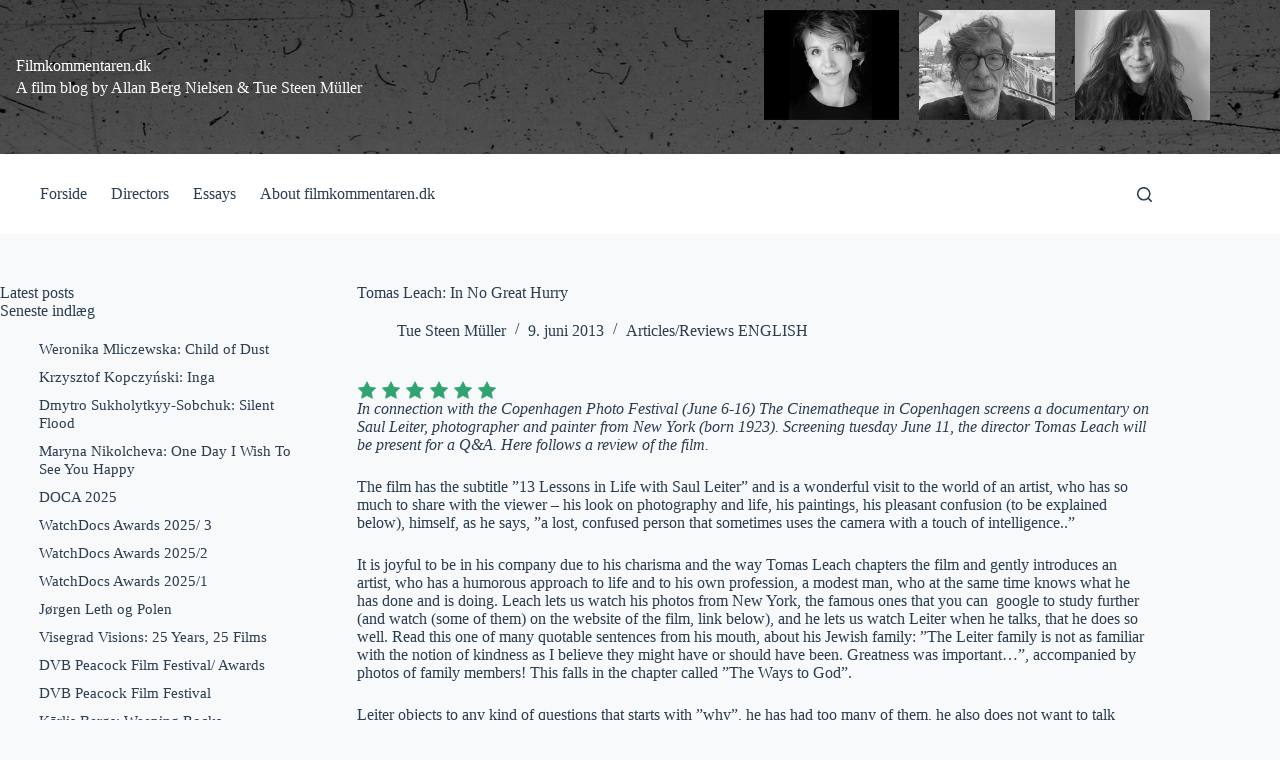

--- FILE ---
content_type: image/svg+xml
request_url: https://filmkommentaren.dk/wp-content/uploads/2023/10/star.svg
body_size: 303
content:
<?xml version="1.0" encoding="utf-8"?>
<!-- Generator: Adobe Illustrator 27.9.0, SVG Export Plug-In . SVG Version: 6.00 Build 0)  -->
<svg version="1.1" id="Layer_1" xmlns="http://www.w3.org/2000/svg" xmlns:xlink="http://www.w3.org/1999/xlink" x="0px" y="0px"
	 viewBox="0 0 140 140" style="enable-background:new 0 0 140 140;" xml:space="preserve">
<style type="text/css">
	.st0{fill:#30A370;stroke:#31A370;stroke-width:6;stroke-miterlimit:10;}
</style>
<polygon class="st0" points="70,12.2 88.8,50.2 130.8,56.3 100.4,86 107.6,127.8 70,108.1 32.4,127.8 39.6,86 9.2,56.3 51.2,50.2 
	"/>
</svg>
